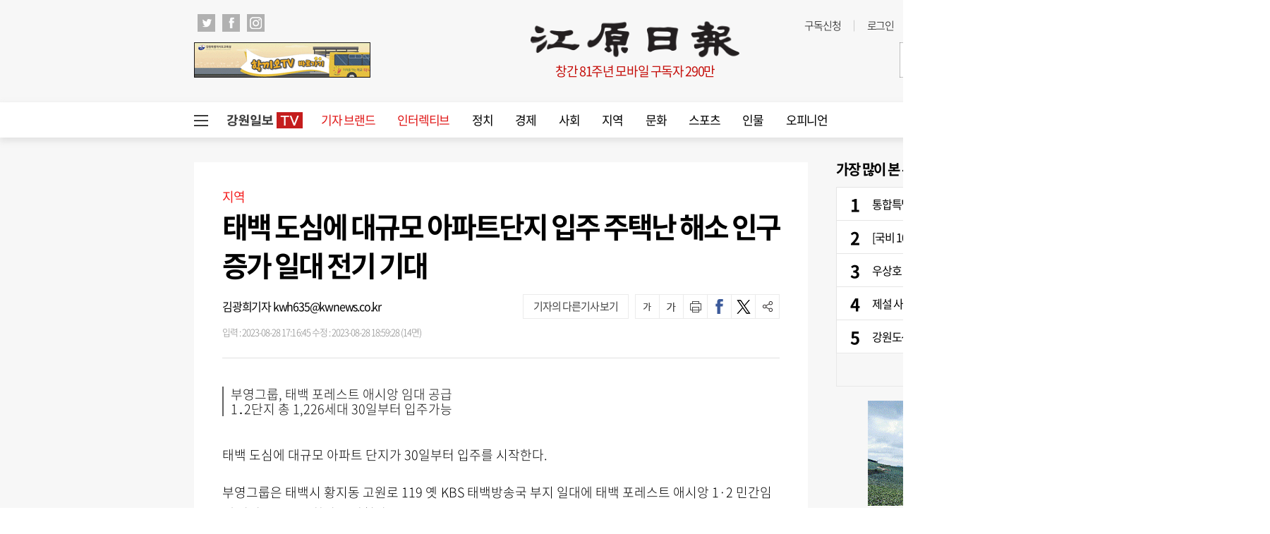

--- FILE ---
content_type: text/html; charset=UTF-8
request_url: https://www.kwnews.co.kr/api.php
body_size: 49
content:
1769622001

--- FILE ---
content_type: text/html;charset=utf-8
request_url: https://strk.logger.co.kr/InsightTrk/guuidSkeleton.do?guuid=cb605b1fbf1b7089214e51090f9c96ab_22002&domain=www.kwnews.co.kr&callback=insightTracker_callback_51301
body_size: 180
content:
insightTracker_callback_51301("cb605b1fbf1b7089214e51090f9c96ab_22002")

--- FILE ---
content_type: text/html; charset=utf-8
request_url: https://www.google.com/recaptcha/api2/aframe
body_size: 267
content:
<!DOCTYPE HTML><html><head><meta http-equiv="content-type" content="text/html; charset=UTF-8"></head><body><script nonce="eQX_NHu6VX9lFd9-i8AgCw">/** Anti-fraud and anti-abuse applications only. See google.com/recaptcha */ try{var clients={'sodar':'https://pagead2.googlesyndication.com/pagead/sodar?'};window.addEventListener("message",function(a){try{if(a.source===window.parent){var b=JSON.parse(a.data);var c=clients[b['id']];if(c){var d=document.createElement('img');d.src=c+b['params']+'&rc='+(localStorage.getItem("rc::a")?sessionStorage.getItem("rc::b"):"");window.document.body.appendChild(d);sessionStorage.setItem("rc::e",parseInt(sessionStorage.getItem("rc::e")||0)+1);localStorage.setItem("rc::h",'1769622004662');}}}catch(b){}});window.parent.postMessage("_grecaptcha_ready", "*");}catch(b){}</script></body></html>